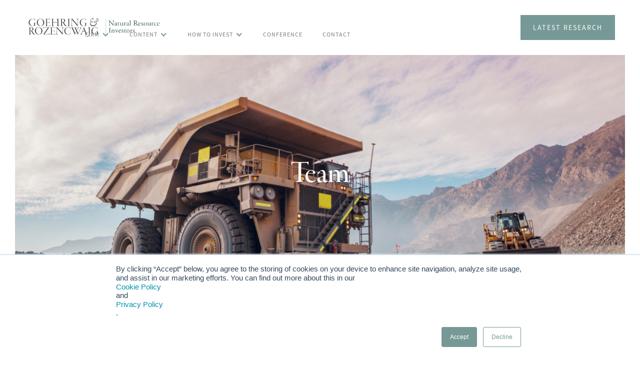

--- FILE ---
content_type: text/html; charset=utf-8
request_url: https://www.gorozen.com/people/arlene-finn
body_size: 4561
content:
<!DOCTYPE html><!-- Last Published: Tue Jan 06 2026 21:57:11 GMT+0000 (Coordinated Universal Time) --><html data-wf-domain="www.gorozen.com" data-wf-page="647f9de430524aca52e1ecab" data-wf-site="629a201e6363397439f67ca7" data-wf-collection="647f9de430524aca52e1ec6f" data-wf-item-slug="arlene-finn"><head><meta charset="utf-8"/><title>G&amp;R</title><meta content="width=device-width, initial-scale=1" name="viewport"/><link href="https://cdn.prod.website-files.com/629a201e6363397439f67ca7/css/gorozen-com20220603.webflow.shared.37b1c0770.css" rel="stylesheet" type="text/css" integrity="sha384-N7HAdwA3gHH6n6pYZbsX3mr9ONuNWAQ44sQ4eH+kYgqav/ZuEXLVa6DovC8E8M1+" crossorigin="anonymous"/><link href="https://fonts.googleapis.com" rel="preconnect"/><link href="https://fonts.gstatic.com" rel="preconnect" crossorigin="anonymous"/><script src="https://ajax.googleapis.com/ajax/libs/webfont/1.6.26/webfont.js" type="text/javascript"></script><script type="text/javascript">WebFont.load({  google: {    families: ["Montserrat:100,100italic,200,200italic,300,300italic,400,400italic,500,500italic,600,600italic,700,700italic,800,800italic,900,900italic"]  }});</script><script type="text/javascript">!function(o,c){var n=c.documentElement,t=" w-mod-";n.className+=t+"js",("ontouchstart"in o||o.DocumentTouch&&c instanceof DocumentTouch)&&(n.className+=t+"touch")}(window,document);</script><link href="https://cdn.prod.website-files.com/629a201e6363397439f67ca7/62e0495f8d8577b41e53d8ef_favicon%20(1).png" rel="shortcut icon" type="image/x-icon"/><link href="https://cdn.prod.website-files.com/629a201e6363397439f67ca7/62e0498bd51750bbeb47ed80_favicon%20(2).png" rel="apple-touch-icon"/><script async="" src="https://www.googletagmanager.com/gtag/js?id=UA-81347770-2"></script><script type="text/javascript">window.dataLayer = window.dataLayer || [];function gtag(){dataLayer.push(arguments);}gtag('js', new Date());gtag('config', 'UA-81347770-2', {'anonymize_ip': false});</script></head><body><div data-collapse="medium" data-animation="default" data-duration="400" data-easing="ease" data-easing2="ease" role="banner" class="navigation w-nav"><div class="navigation-wrap"><a href="/" class="logo-link w-nav-brand"><img width="277" alt="" src="https://cdn.prod.website-files.com/629a201e6363397439f67ca7/629a25c15755c930be0d624f_GoRozen-logo-horizontal-web.png" class="logo-image"/></a><div class="menu"><nav role="navigation" class="navigation-items w-nav-menu"><div data-hover="true" data-delay="0" class="w-dropdown"><div class="w-dropdown-toggle"><div class="icon w-icon-dropdown-toggle"></div><div class="navigation-item">FIRM</div></div><nav class="dropdown-list w-dropdown-list"><a href="/" class="navigation-item w-nav-link">HOME</a><a href="/about" class="navigation-item w-nav-link">About</a><a href="/team" class="navigation-item w-nav-link">team</a></nav></div><div data-hover="true" data-delay="0" class="w-dropdown"><div class="w-dropdown-toggle"><div class="icon w-icon-dropdown-toggle"></div><div class="navigation-item">content</div></div><nav class="dropdown-list w-dropdown-list"><a href="/commentaries" class="navigation-item w-nav-link">Commentaries</a><a href="https://blog.gorozen.com/blog" class="navigation-item w-nav-link">Blog</a><a href="/podcasts" class="navigation-item w-nav-link">Podcasts</a></nav></div><div data-hover="true" data-delay="0" class="w-dropdown"><div class="w-dropdown-toggle"><div class="icon w-icon-dropdown-toggle"></div><div class="navigation-item">how to invest</div></div><nav class="dropdown-list w-dropdown-list"><a href="/gr-funds" class="navigation-item w-nav-link">mutual fund</a></nav></div><a href="https://conference.gorozen.com" class="navigation-item w-nav-link">Conference</a><a href="/contact" class="navigation-item w-nav-link">Contact</a></nav><div class="menu-button w-nav-button"><img width="22" alt="" src="https://cdn.prod.website-files.com/629a201e6363397439f67ca7/629a201e6363393e16f67cd0_menu-icon.png" class="menu-icon"/></div></div><div class="w-dyn-list"><div role="list" class="w-dyn-items"><div role="listitem" class="w-dyn-item"><a href="/commentaries/2025-q3" class="button cc-contact-us w-inline-block"><div class="text-block-10">latest research</div></a></div></div></div></div></div><div class="section cc-home-wrap"><div class="intro-header cc-subpage team-subpage"><div class="intro-content"><div class="heading-jumbo">Team<br/></div></div></div></div><div class="w-container"><div class="columns-2 w-row"><div class="w-col w-col-5"><img src="https://cdn.prod.website-files.com/629a201e6363390149f67cbe/6765c3bd6a61404484ea83cd_Arlene%20Finn.png" loading="lazy" alt=""/></div><div class="w-col w-col-7"><h1 class="heading">Arlene Finn</h1><p class="paragraph-bigger">Executive Assistant</p><p class="paragraph">afinn@gorozen.com</p><p class="paragraph">1-646-216-8025</p><div class="paragraph-light w-richtext"><p>Arlene has over 20 years of experience as an Executive Assistant working in the financial services industry in New York. </p><p>Prior to Goehring &amp; Rozencwajg, Arlene worked exclusively as an Executive Assistant to the Senior Managing Director of Strategic Sourcing at Guggenheim Partners. </p><p>Arlene holds an Associate degree in Business Management from Anchor Business School, Johannesburg, South Africa.</p><p>‍</p><p>‍</p></div><a href="/team" class="button w-button">Back</a></div></div></div><div class="section cc-cta"><div class="container"><div class="cta-wrap"><div><div class="cta-text"><div class="heading-jumbo-small">Follow Our Work<br/></div><div class="paragraph-bigger cc-bigger-light">We publish a Quarterly Commentary that is read by over 10,000 professionals. We regularly publish blog posts and appear on many podcasts and television interviews.<br/></div></div><a href="/subscribe" class="button cc-jumbo-button w-inline-block"><div class="text-block-11">subscribe to stay informed</div></a></div></div></div></div><div class="section"><div class="container footercontainer"><div class="footer-wrap"><div class="section-8"><div class="text-block-2 footertext">Goehring &amp; Rozencwajg Associates, LLC. The information provided on this website is intended to provide the investor with an introduction to Goehring &amp; Rozencwajg Associates, LLC. Nothing on this website should be construed as a solicitation offer, or recommendation to buy or sell any security or as an offer to provide advisory services. Information on this website is intended only for United States citizens and residents. Nothing contained on this website constitutes investment, legal, tax, or other advice nor should be relied upon in making an investment or other decision. Investors should always obtain and read an up-to-date investment services description or prospectus before deciding whether to appoint an investment advisor or to invest in a fund.</div></div><div class="section-2"><div class="text-block-2 footertext">This material may include estimates, outlooks, projections and other “forward-looking statements.” Due to a variety of factors, actual events or market behavior may differ significantly from any views expressed. Investing entails risks, including possible loss of principal. Investments concentrated in natural resources involve a higher degree of risk than more diversified strategies. <strong>Past performance is no guarantee of future results.</strong><br/></div></div><div class="section-2"><div class="text-block-2 footertext">Investment process, strategies, philosophies, portfolio composition and allocations, security selection criteria and other parameters are current as of the date indicated and are subject to change without prior notice. <br/><br/>Neither rankings nor recognitions by unaffiliated rating services, publications, media, or other organizations, nor the achievement of any professional designation, certification, degree, or license, membership in any professional organization, or any amount of prior experience or success, should be construed by a client or prospective client as a guarantee that the client will experience a certain level of results if the investment professional or the investment professional’s firm is engaged, or continues to be engaged, to provide investment advisory services. A fee was not paid by either the investment professional or the investment professional’s firm to receive the ranking. The ranking is based upon specific criteria and methodology (see ranking criteria/methodology-to the extent applicable). No ranking or recognition should be construed as an endorsement by any past or current client of the investment professional or the investment professional’s firm. <br/><br/>Certain links may let you leave the Adviser’s website. The linked websites are not under the control of the Adviser, and we are not responsible for the content of any linked website, or any link contained in a linked website, or any changes or updates to such websites. Adviser is providing these links to you only as a convenience, and the inclusion of any link does not imply endorsement, investigation, verification or monitoring by us of such third-party website. Any references to outside data, opinions or content are listed for informational purposes only and have not been verified for accuracy by the Adviser.  Third-party views, opinions or forecasts do not necessarily reflect those of the Adviser or its employees.<br/><br/>Unless stated otherwise, any mention of specific securities or investments is for illustrative purposes only. Adviser&#x27;s clients may or may not hold the securities discussed in theri portfolios. Adviser makes no representations that any of the securities discussed have been or will be profitable. <br/></div></div><div class="section-6"><div class="w-row"><div class="w-col w-col-4"><a href="https://f.hubspotusercontent40.net/hubfs/4043042/Compliance%20Files/Goehring%20&amp;%20Rozencwajg%20Associates%20CRS%20Form%20ADV%20Part%203.pdf" class="w-inline-block"><div class="text-block-4">ADV Part 3 - Form CRS</div></a></div><div class="w-col w-col-4"><a href="https://f.hubspotusercontent40.net/hubfs/4043042/Compliance%20Files/G&amp;R%20Cookie%20Policy.pdf" class="w-inline-block"><div class="text-block-5">Cookie Policy</div></a></div><div class="w-col w-col-4"><a href="https://f.hubspotusercontent40.net/hubfs/4043042/Compliance%20Files/G&amp;R%20Website%20Privacy%20Policy.pdf" class="w-inline-block"><div class="text-block-6">Privacy Policy</div></a></div></div></div><div class="section-5"><div class="text-block-7">Goehring &amp; Rozencwajg Associates LLC © 2024</div></div></div></div></div><script src="https://d3e54v103j8qbb.cloudfront.net/js/jquery-3.5.1.min.dc5e7f18c8.js?site=629a201e6363397439f67ca7" type="text/javascript" integrity="sha256-9/aliU8dGd2tb6OSsuzixeV4y/faTqgFtohetphbbj0=" crossorigin="anonymous"></script><script src="https://cdn.prod.website-files.com/629a201e6363397439f67ca7/js/webflow.schunk.e98f18b1ac98ee42.js" type="text/javascript" integrity="sha384-uSWv6bRl/oNNlKefeGwak2GTR7OdTf+9A0pfV+EGkre5GwfR6i/mpQK5ZlK6F5Lr" crossorigin="anonymous"></script><script src="https://cdn.prod.website-files.com/629a201e6363397439f67ca7/js/webflow.c9f80112.b5126f0ca8b622fd.js" type="text/javascript" integrity="sha384-sOIiJX4tfaDrjKfE0Bid+UZnW0u6/tAhYob8jeR2ShIG6yjJ1PdOcshDtteV/I+a" crossorigin="anonymous"></script><!-- Start of HubSpot Embed Code -->
<script type="text/javascript" id="hs-script-loader" async defer src="//js.hs-scripts.com/4043042.js"></script>
<!-- End of HubSpot Embed Code -->

<!-- Start of HubSpot code snippet -->
<button type="button" id="hs_show_banner_button"
  style="background-color: #769996; border: 1px solid #769996;
         border-radius: 3px; padding: 10px 16px; text-decoration: none; color: #fff;
         font-family: inherit; font-size: inherit; font-weight: normal; line-height: inherit;
         text-align: left; text-shadow: none;"
  onClick="(function(){
    var _hsp = window._hsp = window._hsp || [];
    _hsp.push(['showBanner']);
  })()"
>
  Cookie Settings
</button>

<!-- End of HubSpot code snippet --></body></html>